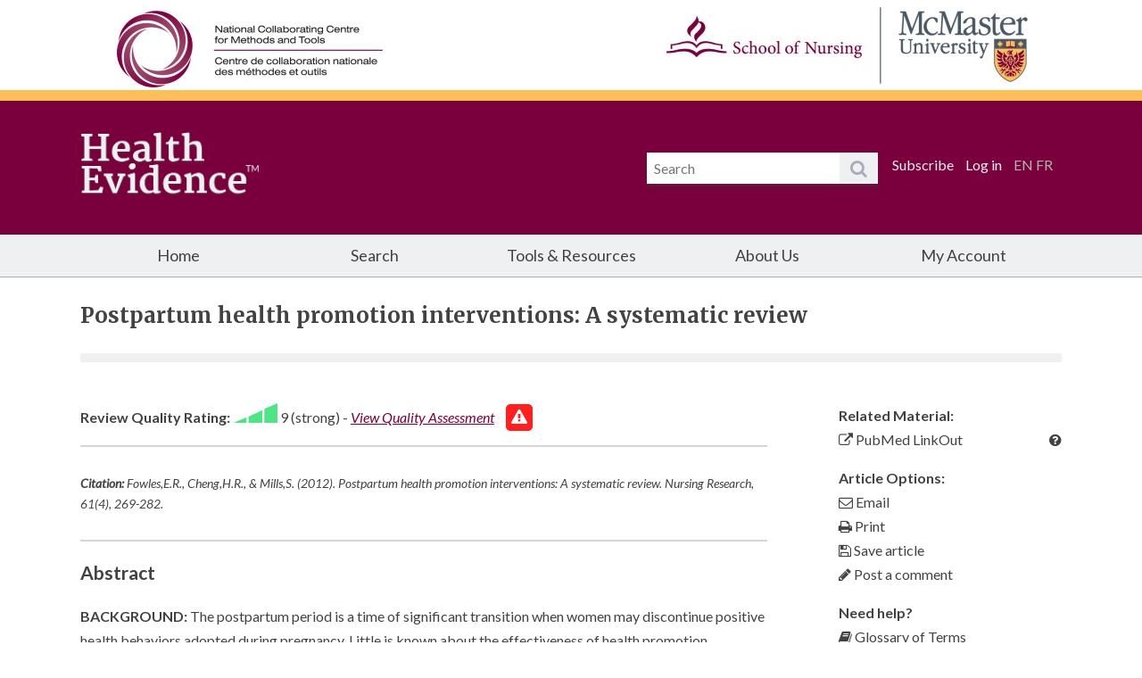

--- FILE ---
content_type: text/html; charset=utf-8
request_url: https://www.healthevidence.org/view-article.aspx?a=postpartum-health-promotion-interventions-systematic-review-22861
body_size: 18559
content:


<!DOCTYPE html>
<html lang="en">
    <head><meta charset="UTF-8" /><title>
	Postpartum health promotion interventions: A systematic review
</title><meta name="viewport" content="width=device-width" /><link rel="stylesheet" href="css/normalize.css?v=1" /><link rel="stylesheet" href="https://maxcdn.bootstrapcdn.com/font-awesome/4.4.0/css/font-awesome.min.css" /><link rel="stylesheet" href="css/style.css?v=8" /><link rel="shortcut icon" href="favicon.ico" type="image/vnd.microsoft.icon" /><link rel="icon" href="favicon.ico" type="image/vnd.microsoft.icon" /><link href="css/jquery.qtip.min.css?v=1" rel="stylesheet" type="text/css" media="all" /><link href="css/site.css?v=5" rel="stylesheet" type="text/css" media="all" />

        <script src="javascript/jquery-1.12.0.min.js?v=1"></script>
        <script src="javascript/jquery.cookie.js?v=1"></script>
        <script src="javascript/jquery.qtip.min.js?v=1"></script>
        
        <!--[if !IE]><!-->
        <script type="text/javascript" src="https://plus.mcmaster.ca/plus/AutoSuggest.js"></script>
        <!--<![endif]-->
        <!--[if gt IE 6]>
        <script type="text/javascript" src="https://plus.mcmaster.ca/plus/AutoSuggest.js"></script>
        <![endif]-->
        <!--[if lte IE 6]>
        <script type="text/javascript" src="https://plus.mcmaster.ca/plus/AutoSuggestIE6.js"></script>
        <![endif]-->
        <link href="css/auto-suggest.css?v=1" rel="stylesheet" type="text/css" media="all" /><script type='text/javascript' src='javascript/auto-suggest-EN.js'></script>


        <script src="javascript/site.js?v=1"></script>

        
    <META NAME="ROBOTS" CONTENT="NOARCHIVE">
</head>
    <body>
        <form name="aspnetForm" method="post" action="./view-article.aspx?a=postpartum-health-promotion-interventions-systematic-review-22861" id="aspnetForm">
<div>
<input type="hidden" name="__EVENTTARGET" id="__EVENTTARGET" value="" />
<input type="hidden" name="__EVENTARGUMENT" id="__EVENTARGUMENT" value="" />
<input type="hidden" name="__VIEWSTATE" id="__VIEWSTATE" value="[base64]/q70zKMcQyOnqf1dxr8OyLQ0rsY2++Bg9u+JvhjGUJV5QjIrw48EiKSCRDq157TjN/XJgOHhryIx920E80wMXgPCZyIK+Gx925A8Klo7x2heYtMnMFIal49JIBzB+uq8uPCO4kIGqiBN/Cx/dEi8RgYyVFIS3pKvq7DhichVYIIfGz++EbRKgN/06jEXmMJlXICXNNbPR6b1ijEqs6xA63Vo86vCWc/khyXtpzULwd2JB7pmQuGhGF3F3shhqleDUY+Y7zP7hW7RUy0NNdWprmm7vEZRrDXH3rvW7/[base64]/+4dyalhKmTYkNl5eAmsZD3hjEmFn81GmVhG1ApTWqvgsF8if7FlkvYfbDXxRcula5yY7DrzqsZ0WiBubwgeihBfsuF+v8y7cqm4nFdaWa/ldXMW2Lq4JhtHuE4YNbvOOVEFFBaJj/SgGwigCJbyxQ96Ka8uJkjxbYO6f+NA0ntCWAeGUBDa0xd6SbwtBbG+crN+OmNaFIV8eEdFrHmf/JchxF38uNWPpJozCmINQ4k0p81HVzgoKmMC8evL2OpmplwI1X0YoPp6rsYXVeld6522II3CMs76Qe4OfBxqfaWeadIlnjgr47oOV68tRYmTDmT8QRKctq+hBl969+vMb2bgfKh5DWfF35OrAVMLX1yUgCcu2bF1MhUv2zMB3tOPrKly5lwYqI5xFgtJj/jNxxTcz2cnu6SsEwlIJWlt9F9UMOled1x4OSbOakIl9NmXF3WnWCPpLFtEhcButFniWw8+dbPeRe65NaYok1rlqf4gCQNW5AirRhbWYHg1m81N/g5aGqGb2MXyMRaV2oa0IKbLxP55czyQ2H5h3XWlgj//RnLe13vOp8T1YcSGXFWRmvGwttkPb6R/SVlmKYHFsny/SojIItSdg8Us6VrjvXjnMxAIdj357Zwsn6kCmXU5rWSXypABsOWIDZYtnfLrEClYmoyKtYkEhQPPeOc7PwZfh5vh16hNrQa5xp75sLCyLyfcpiedI2oQRxTZ2WugQYbyaxE0C7tMC39HZR2oyy8NBjzPWHfuiFlU0+23JX8+A1Tv7Lt/1rNZ9FRueZ5fk9a2rZkyJDpGt3fJu6S0NM4dEGtNVmcXbWAANkTmbhKpnylUy8b2kwAx5HGDk9T3lXgs6VA9CGZ4T9/hKI1wRg5We388pXXhKr4Hs4AUKIr1egh6kFt4POsuKt+QH0Ez2inxs4NySM0vSATuAMD9ZvvczX+8NytWnH+hIKk7UvRH5xDRtIc74HtwAwnia/4VUb4tiKuYSRnWvBm34EoD3f1uHj7Xv11cEWDqWxagd1+aL6ywD110+b2cBPyKjqmpLjziz9MToGneEzZGeBa2GVY9NgpEwFtFfin/tFs0krUhcWX+Fd9qzNxNHNGvfP08AmT4uJ3NXAhH/u5ExKSFt0vO9GSbgFxoDC7UyIKNsTuNHlyw0Lqe82Ofn5FaYU79sWquIYLCTe7XcoqOtWIh/zlIchNT3/kkalSh5VAaBn3BQgcDMK3VcP3NoEey/l3gPXfEYXzNs7V3wqlPQWkkkbde/uesj8vzUnc+t2vp5vyPjpxvU6jSnRA8hR75JS/[base64]/1Yehp+1+t64vUd3GTCuaXucZj9NNKHrqXumzqBIt93QU7wrFH8/tFeiWGyIK4Aw7n6uIpMPF5nS8c4JJgClsLjpYTUMtqMlQrQnEGRR0O8z56IbqyLOx/1TMZvJlpWVevDf+EVLwbEqEHcE0pVo/YEmkk7wXQWmmXNLKLzhPF6X/z8feqEZ3BUGyLcRsQfLz/[base64]/1m6E8VR2C2vrpmuKl47K2ydYmz7XKe+IqyN27t8T21+QqpQ5E5CSrZqgCFSobT3G2qmFuHeIZPkieRhtn+tp4ZaLWetd+2rffjq1B7TfEa+joPIiJs86NzVQiUFUcTdLPWcpI5P4xQ+Lv2kjhihu7u9ccTNEaXmkOYp9Dy8RBXKYAjpie1sfM41qwjZR0VHi8PleII/i8sub6aMCW1PsFcYXeP1zPjdlr1C2BzjXD13HkL630dvpLqwmlkeJh2HC+1nBWX6SYdRPmg465hhqGVw8KWC+zAm3lYJE1LNj79Ndz/M+qI0O0F5p7a22YBxOu1wtPJEeKL2F9xX6KHNfFUIOvMIafKvkrlgtHmLJt8bi/gDixw5LafubSmPI8vYLFfrIWpyWQa10oe5rDDnQpEAI24s6N7q6Kr/toVodyfbwmcqCSv3MA1Va3aziSDQqvmhU+iXlTNA3vYlQ8oK+owW5VFu9OFngJKcUwWzpQLe7DBQ5El0DLHlGTqYDk7JR2K+JBVJ6EkdKIhsjt5/AVxMrR2Q9pOewogG9nY2HZFZfDAbcS0Q7ALcD8/RAIp8DhbJ2VfLnh/pOQujIjeApA5714/Y3RuWWVYdAfp+HQ27FAKWNd6x9R+ppwWp9Q10mW7mn4hUU1qZA+A48GBTO9hgx2ULeu1Hf1Y3mVicXhTAZylj/[base64]/y9rV81V2o9dqSnKrfcoQ7Qp6R4GcIWnWHrPq/OGWOlffU3AuXw78i57gzmNeYB1z6OL7IlD/UO4c/sdw7jyY5GZkgM7ZzpLDlB6WHNA5YaVSiAx6Go3EC1B7vSHndENw6qN+AOteHD8FRczpdr5J8fQgI1k4tyYqHanw1DGB4AlxOmv06k3LT2iX6GXFb4W5vh2Zqwbj10oSJYvL4q5P4Vj2nlgfXgATpSblyzRxydCPcDouwt1BBw8LKlxoaW2KSt0NP/9TLXqBvXo5tVwzOOthyKN1/9dhDI9oCzXZ/o6G3zzCmWaramkm6G3BqdFvRy30xr74BLGew4KbeDpSRtqHHmRt1ZvWZphR4lWhM55UNKyrChMgGUFQ2DSlVmag1ojrw/Ugtwt6o1OCHiS65R4DHIXSgTP9rBfI1a0UAbVYIEwAdQ+am2ugJhj+vt/OaW9QYJpNXK9nM7EtZXeIyrCk/2KHkwCyERcNBu/r9qim5FWBHpa7Qwhzc83qzW3hKF35YOQXoMVkmQ78PvTzELvT/ER4Jv7g9RILOrwD0BYEJuPJ1uS3KamtDqh8M8xN0naog6I/3OX+CjsAmJPlkrSwzL2P3fNuRZxmMtlv+ZXDI1vun0YB8e70MAzkWA5eDrUw40ON04169zhaddwpP2EIqta3UnnWcnf56UBJ9mCqac3kiX5MumKZeEnpRdQJQpWSYh193ODZFVj/3epF5MIJym/[base64]/PSgb9g1LpO2ZOqDnDBKEf1uTQyNRyJNVAqYso/BjfqJE3x8DhWXhMXy0ORIXOB7ilayB90XTzphi9flmGvpW5gERihO+xplXZS60Z/I0/0wMG6BOeoFfeMgGglHTkQyi3GQTmHV3C3xCm0mxt/A9lDegywzsK54YzQ42oewLypskWSWeTI79u14qXFxznLpLG5z63pfm7/KbZet/eaq7AhKzlK/yZV49ZpmcapzkHZy2fzWQ+oA5Y/4AFiXf9hu7wyWKqoh5YK8UXgst7CY0F3xX2m8s/lzyShdg+5kqnlAMclZqumW5p0vPF0PYCL4hk7O5FfZrUUDgqBWtgbLcjVLsphjhQl4xnoLQr6OxlXXMbbr9XCX5KgeBG9PlxuZCGzHvpnr7LPbeiDf9CJHwU/iKTWAk2Xc8Q3fwMfI3cG2SDQdoHq0IEtLTNTd9Z8IWLxZdraebfRj0tplcKCnnpsHmu1weN9mz6lzkl+tzCJr6IvasPGaBU7+8J3QednjgywnM/b3gpbzLHlQmJPEoLDhwYi7FhcqBqHSiv8PVq4ErOH4Vaua0bLTZIexQh96+0V4spxkxT497q1iFAAzobMbRD8yabfaHlyXuxnn3tFZQS/GpJ1AlACozz7W0bKvYW2SPtXYtwrpuwUjs8Ker8JMRvY8r519N4l5XJMOxmXo/ytW2c2oEA1t3tDK8RnAnwe+1TJUIGWYRf+mH5DIxYArvWUbKZ+dKMc34t65Q/CSqj5HEfxIlzaU5gRJCDyIadZ3w9IyKaiRl8G9/CxQbEge9tcL3bjBc68R1uYfz8Vw7UbPg9Fi4WJfPgX/h+ew5Pu00TNscrJlFiW3buCr/Ww0SA3M+okSg/j3iEbbKgXQD7lAKFq/WhMuTV9BifdE1Q6WhZ8anhWhTZw9xjk/WLVzA2kuI3hXlGiEb3w5/8OnyPmc3xOUZPmybqdGsIfitZC4kgPOk5W3gZdBduOcMNmH27XM454cPjMYVReg+rtD5sZPbDChGJLb6uvnrii0G5kEtjc9Z5OfdApKU61XGcQ897l18vkh+ZxfxhRjqU7w2V4JXJ0XE/A1UjoIkCOsvd+Vy+vqgKFwzyByeBCV6XMF4px4KXe3qYAGnlSKT6X4tpqZMJBlQeFGOX3wrrQ6pP9tVKcwqg9t67TIqjqO8PUAbSvxb52FZ740XpC/FCoGzku6kfgwgDTR54kjPDyXfihuBCxAKm4LDkTCqKFYj4KzwyBa7VPSWjgPjY8G9/VVq1ULLZ2Wm/yrxGYt6MUc3N8tt5yctgHk6ahSa1xtzQiXX11g1fpeqDdv9jxjIMC8cKIq0yj7msteoDjwZphR0XnE+nsgfvMZYdqEcFtVbOMzCJy3stRaJbKox42KtHyz55CtsX39kxuadzSLWz/0nlQN7yQ/[base64]/9oZsjP8HOr/IWxz4u9KpXIo9pNL1E48trVEatXh/SMdJYWPt6Wt4FkXAcnQ9OXESAkBttjVKuN3Mx1r1H5Q8r3vZAtAclAFNPbk3/Lw2IAoAi20IHlGFNdM+6EhTjm/cLU3WPgbiAILZ4CeZqNNxDx4olP0VhcfK0ljJrJ78CbC4A2T7SGi8y6NbWYn37oB5n11hkPu5WO30ttHTJsT6dwLnSH8AxycS83G64ltMA+i1D87TToJZL/n4+QHuIUteXy8U1aG6yHdKt8ACx+6x7r2kp78WwxroSreHk+xlV4YejOi0gI3NSD4Zv4btW/xyVZ4qx1QRU2q2BJNSuIYrNG0t3dYTt14lf/QRT0wKf8Xt5P4S+TCXRfycxGD3rV+xTA0mQKEjRoNtzh3cd73X9Dw3gxroYRtSDdWF4OD9crrSwkmJ39qpJ5SwUJbT8TZ0llb2j/[base64]/ihPnRnkiGfffor5FbLTt64EgGUAQcWmgDWAGujUqw7A3NiL/[base64]/9SHa2zycvnqI++xmAawOi99mzzLuNW0364vbqomgy68kA56CzF4wogsWPGfH4nLrAj/Xa9Pb8W4oxG13qLQK+jK7eJTU/kK6fKTL4UufMeX4ozePJJtO4Jtuk/yYsSB2xBbSnBDvHohwoprZHfjjDumUK/kMxHfQywjAas93oob1islnx8/LTz0ljHPDXZN7RspkC2EnQ5SoM4IzLaGi71EYIQWrAK4C0JFXPHgwITnREpXbvF6SmVrNvlM+Hv2ZWzkL4MajYFzkKSx3iSRFxK1CNAkl5jfooGvYWVcq8XWVu5mgCNYONTdO/SyWsFP7EJQ9tHMowjNK3Q4rn6uwvPwCKL1Ywj8S88VBvxN5TSKPQCzphG/F0oFfTAyANFTxgEU/XUBD50Wx+S7w7geSeKIb/PGCDAVBxTj+QBazn9TmoAPIiAdAmsxAMUFbHe9taT5RjVg5e/zzDDG8e4zKNw1+F/Z9ThoSpZNrO5VTNhJXqLDQonwJ3FCJQNp8IafyGmuhkGj9kmFp9WBjocTtRnKHkgzh4tTRChMiNjnkv15x1nmcf4XmW5yhpsAbrfEHOTeFCYL6+trExzRDFn03g4NkTmDmx5gFRyHN/diPpvyaUEolDR3Y+c5a4li3ee/Y1bKcKJLiXpY7+hf2HgZSH27IFRXGQ3F/yUybVVz9MoDsxZ52yHlLLQC76oemB6NdIAqGI1t5XskIKKb460AP/Fp1+Mz5j7G1GLYYVM8OBlVQdLcW4WGAfVTOhKDSTAJTvS2negRh3vfdNb+libm4gNuQpDSPews86IdmjIbTsyuqKxMOqKKvVDb8VMTs0GP7lwUgsV4yVJB9RA8zopfse3DGs0hyoK5jj3YAPTYEGP/S4o1wt9/6+WpAMJq9MdeSsmubt4+5CU0wirMUZWG1AvKLm4RN2oHVhorpGAuuaNzAg8NEeJ9cMZg1SPDHgGZu6w+EhoDrooGFwoW7vq3LRX7Awv23GzmXyKltOdE1deUNlRvu0PE1sG4VXMLtPIYIqgdLaOUh1/LmQYHB7g3UBh2s5P4TEbEqNBtjG36Sw17yU3e1PhhppAi/Gf6TAq0I+GoKGGm6PNF1+JY1X4lqRWR1HVaOhOyqEeayhAWzd/+UDh8UYoWNN9FAlT4zhPavk4P8YHybiImBbbkpHYpKS9jZZJE1gSN8VTQpc41RQH8HRupQHLh6LlVmVo9x+hcDlYnfWIomHxKZcj+cixPlbnwdU4DUVsRyNckcZjn3h5NYut/rBrR3QJpT/DItSniRRPb22HlUpT2bKwQQOfhv7YWeiqdZM0QiSTXI3iRrwzQ/Pug5P3s2oHCBHE6r5ILK8xDfW5bUktUElpSYtppCiUskWF4nDol3NjuGQ9AXiOT+D7kCMQcejEwVbUanaiLThBHY6f/xGWCKWwgPmA2NliPgu0PsxRu3oxST2NwpLBK7/oNMOYI2d8Pt4cU3rJLtYsG8KxhgFgJUUipCWgCiTpc3ZnEVnmMbaDSIwtCJMx1O3hJV8Sw+wGasQI8PABOhzN8pSM0kshi/XOf5ZbpS36X+mvpZ0F9qo5U9xkw5oJ7+TZ4fWxwef1THMHU72US0Gq19sC4Hkte9MKmVoYe7xSv7ETxdcsLsE/OMKxVdpc33ux01xnDQPRP20al+D5KhsxMpP+Dxdgvfkr53eOW+cImgdZoG8rIgPMzALwkEP9suvVRCxXKAMgYBUdE6UNjbIo0AfyePEGAILYsBRSDxIBnwVMHuMTeqjWyRRW65T7JJTrpekKO1iGJ2yjChpSvBGD6YfDjfQHs51/decOV4BC85uFfj5CtYrGmGriack31zUp9Nvj5daSVBn62RyGFr9LhPlA1KM1g0a1x0FtFdJxaoQ15QxEEDyYC9nGhrF7AC8MtfooOAC5TSQddq1ASfyfi1X+lsYoq0N8a6qaFB3Fo6X0Sk1mpMykcWu9nAg8BPCle/8CHv1niKkBehd+2p9e49BY/KcYxCOHDw4vhoJDIbadVgqGQHdDcv02D/0EtIuvYAaZVip0G7QyEqoJg50q/gCa06QNGaexvzCcVj2o7dvfPyPrtmt7R8yQA8lQODaYoDT+Xf6KOscReiZl/nJy3xSx1zNBjrZrAeuS3gAtHOZkbK3tP369pOD+QbqiJUqIUdEiaO4R/TflllQbmBNhr0SXREwV2S4iZAbYb4tASo43pgedVfstf5tpQHSid68TIYQYmirD9ufeTUMEYLoEqxg5v7gv4l/jPJ7J5nWAmHZ5s7cBI5qxdNXOcxZ/ryeY1X8qtRxrxXw3eD26w1dZDat8ECkCSs9ckQzFJA7xPSAA7FvcjSHgHe5ygUuwE621lZr1n86jCrIL3PuX8S6CyqXQOZTP/JODuGT8Poh4/AnpBE1J/5fRiXv/fvfeEd7i2a1PNih1hDyfRaKaTAQF2KZZhuSJ8m+rSdsmF1ix3truFICQ1kvXpB93aBZF/[base64]/iBgGrZ+6qeYielXs1O9FsgptVZ/HhgD3XZlZkD5QvPzJfAQPjQNasBMoovs9WFm9UgvsHG9tiP1QrobxNzyKzLhmC044PP8KJU2bGgQnnhQlZEOvXnCsrklNEyNMfNo153NcXy51L/uPI+mVNdWTgIVZxYsGUq8HwF5jLXOt8RdFOLqZUhaNXMoJQr5VmFjpq6eAcGUbvKFzIiTgr68X1K3eJd8iio5ZcQZiy61yVEjUI+MtpdTDKxj8Ta4OBgyx5ul1nPFnyUz3QK650Fc1EfdwefjU01Vn11Ymfx+VyuPzhn5OwKHc/QbF7IyHMIJMKKIsoi5uDgKM3X46Mtg+K1YB3JKkc0HYwISX1t0nzSYYQhTLY3Xhnm228C/3+A2n0u/TmMd4Bo00OUnQ/I86oGYM/W3ZicmNgX6btEd46iVkhlOGF9jrksRzCBE8rRyF3BZLp0OH3I1z6T/GN5kqRfqBbk95a144sevQ/6YcU5dOWTM94zHPGiHhtqKMANfjSabJBbAKu2gvMRayS0ghhfpdBpTLQZZYk3ZKgVg/B4XsuU87IEJeYCax9hb/4n7S1hLyy0wcuoMwPHsR8Z44esBgqXI4iE/GZ7CpDlcOzw7U9DKHR2hR1Muyu+qhIfP6lzvsQ8V4J4knEfF9HbdGFIewg08oaHHxnvkVGdd6mzL+Td0VARisa2KNLhSeiCLF1RFQrfrrNWEpynDfmqOKU47H1Upbjo43lLusMIF/l8/lMT4zKhGO2KwMZPGCVGbmiZ3MTFrcD5bijAaEraSYqczZ8uipCu1uJIUOnnSYB3Se+xzdsVHs0NAAYxGCjsGtVhwZcC8IzPkLIqQJ6B8AYMpZta0VGg1Me2ZU8c04xoQg/O3t9YvTP3twf5pt+4c1T63G8VUkWrTBZFIlG6hzBiDTERPv5WjhkuFOd1+mVq9e6/GlRN6Sz45b2ctjxT/ymkcUT2rca0d7juLFeDiTFS6WPBWNsRta1fSGDNuckShwbZbm2lPMK2fm9oVJjAJhf7xYVXj/5LlfuMRNx9NXQBcQxeYiAiVwp15gNYQbJpAicg70g9X+cwj2QWSoxO2B/Cgsb9WnbBGJRJeh8lQkEHYDahTR/amRNCDmrReu1DQpiRLR7Ox7ZcVFRzzO6IQi7/[base64]" />
</div>

<script type="text/javascript">
//<![CDATA[
var theForm = document.forms['aspnetForm'];
if (!theForm) {
    theForm = document.aspnetForm;
}
function __doPostBack(eventTarget, eventArgument) {
    if (!theForm.onsubmit || (theForm.onsubmit() != false)) {
        theForm.__EVENTTARGET.value = eventTarget;
        theForm.__EVENTARGUMENT.value = eventArgument;
        theForm.submit();
    }
}
//]]>
</script>


<script src="/WebResource.axd?d=pynGkmcFUV13He1Qd6_TZD6TIwXwhfmwssF0Rkl1JoHj4MVyBeDDdt4F8cLkL3WU1nMQrw2&amp;t=638901392248157332" type="text/javascript"></script>


<script src="/ScriptResource.axd?d=D9drwtSJ4hBA6O8UhT6CQrLpw2iyr82SJboL5ZmzVAyhTqDyVYSZp7wdAIuKEAXxkPsJkKyOyjhPgMy4sWV-pwADDk2VP54HzAUL-NF7uei4jTO4qygWF3deEA9EOm1n2sZXxLqlrJWAQaNfuyC6_oajupk1&amp;t=5c0e0825" type="text/javascript"></script>
<script type="text/javascript">
//<![CDATA[
if (typeof(Sys) === 'undefined') throw new Error('ASP.NET Ajax client-side framework failed to load.');
//]]>
</script>

<script src="/ScriptResource.axd?d=JnUc-DEDOM5KzzVKtsL1tbraGtqaAueZJrqs-fIHTmUzyRPmJZgaO7L2DWI81X_uZs8A0-EbaUlB9MVQmqpVdOMbfW4Hfuj_kxUDc1sXEMTfTZQ7yJNuST6bnUeFZjwonkw0cHluZP2GMMR-f1XiGcx1cNqPK64YhqF2K9NRxhXwsbwa0&amp;t=5c0e0825" type="text/javascript"></script>
<div>

	<input type="hidden" name="__VIEWSTATEGENERATOR" id="__VIEWSTATEGENERATOR" value="71ACABE4" />
	<input type="hidden" name="__SCROLLPOSITIONX" id="__SCROLLPOSITIONX" value="0" />
	<input type="hidden" name="__SCROLLPOSITIONY" id="__SCROLLPOSITIONY" value="0" />
	<input type="hidden" name="__EVENTVALIDATION" id="__EVENTVALIDATION" value="qIlJGA7No7O40qF0qJaEaBBE/HFCJ6ZHNdJuN62DJBZAm910xtcWJ19QBCGIdOW2NaZezJ+VF5Xw17Io+kWZw0RWOeTr7o8ZkCLfwSRzzfXJYrrDYuPs/3k/D/CjQ672zBVuKgbABYY74rMoLeyLFiMRT165jPaURLDwI7c/4mvVcUf/ZWNC4TSgaA9Vg9C55o3dKJ3HMlhF2nfmwbAK66IlLws8F1ICPzLP5m+1VOdXXyf4FxKZlumwyXmV1KBriwY9vg==" />
</div>
            <script type="text/javascript">
//<![CDATA[
Sys.WebForms.PageRequestManager._initialize('ctl00$ScriptManager', 'aspnetForm', [], [], [], 90, 'ctl00');
//]]>
</script>


            <!--[if lte IE 6]>
                <iframe id="autosuggestiframe">
                </iframe>
            <![endif]-->
            <div id="autosuggest">
                <ul>
                </ul>
            </div>
            <style>
                .default-master-flex-container {
                    display: flex;
                    flex-wrap: wrap;
                    flex-direction:row;
                    margin:auto;
                    width: 80%;
                }
                .justify-content-space-between {
                    justify-content:space-between;
                }
                .justify-content-flex-end {
                    justify-content:flex-end;
                }
                .default-master-flex-item + .default-master-flex-item {
                    margin-left:1%;
                    min-width:0;
                }

                .default-master-flex-item  img {
                    max-width:100%;
                    height:auto;
                }

                justify-content-flex-end > .search input[type=text]{
                    max-width:250px;
                }

                @media screen and (max-width:990px) {                            
                    .default-master-flex-item {
                        flex: 1 1 auto;
                    }
                    .justify-content-flex-end {
                        justify-content:center;
                    }

                }
                @media screen and (max-width:576px) {
                    .utility-nav {
                        margin-left:0px;
                    }
                }

     

            </style>
            <header class="default-master-flex-container justify-content-space-between" style="background-color:white; padding-bottom:0px; padding-top:8px;">
                <div class="default-master-flex-item" style="padding:0px; text-align:center;">
                    <a href="r.aspx?x=Ha88H5SNWA18MLob54Ahso8t08gAno4l0MNU2z6U7wFElkU5kmfM4l2AK4RNTcSDUTrYVTW0_pagTBoIoV1dxDrOVgXXnXc_yjTvAptb7rQ3RBdiBV8KCiLuHahfPX5n" target="_blank"><img src="images/default/NCCMT_logo_horizontal.jpg" alt="McMaster" style="object-fit: contain; width: 100%; height: 100%; margin-top:0px;"></a>
                </div>
                <div class="default-master-flex-item" style="padding:0px; text-align:center;">
                    <a href="r.aspx?x=4bGRVBojbj7ZhAgf3QbP-M0AzwJiqygT2smt6yVivce3N4uU6F78Hd_dmcXyyqRABRKv5_OSAaEG3r4I4Wfyo-_N3g0tK7_HKlqgAJCHsusfY-OPrNclL4UIPErNpHUWO2yv-bF-k0PG0i18RewvYQ" target="_blank"><img src="images/default/McMaster_SON_logo.jpg" alt="McMaster"></a>
                </div>
            </header>
            <header style="border-top:12px solid; border-color:#FDBF57; padding-bottom:5px; padding-top:5px;">
                <!--
	            <div class="max-page-width">
		            <div class="utility-nav">
                        

		            </div>
	            </div>
                -->
	            <div class="max-page-width flex-area">
                    <div class="left">
			            <a href="default.aspx"><img class="logo" src="images/HealthEvidence-logo.png" alt=""></a>
		            </div>
                    <div class="default-master-flex-container justify-content-flex-end">
			            <div class="search">
				            <input name="ctl00$txtSearch" type="text" id="ctl00_txtSearch" placeholder="Search" />
				            <button onclick="__doPostBack('ctl00$cmdSearch','')" id="ctl00_cmdSearch"><i class="fa fa-search"></i></button>
			            </div>
                        <div class="utility-nav">
                            <a id="ctl00_hlRegister" class="login" href="register.aspx">Subscribe</a>
                            <a id="ctl00_hlLogin" class="login" href="login.aspx">Log in</a>
                            
                            <a id="ctl00_lbLanguageEN_DNT" href="javascript:__doPostBack(&#39;ctl00$lbLanguageEN_DNT&#39;,&#39;&#39;)">EN</a>
                            <a id="ctl00_lbLanguageFR_DNT" href="javascript:__doPostBack(&#39;ctl00$lbLanguageFR_DNT&#39;,&#39;&#39;)">FR</a>
                        </div>
                    </div>
	            </div>
            </header>

            <div class="nav-wrapper nav-5-columns"><nav class="max-page-width"><ul><li><a href="default.aspx">Home</a></li><li><a href="#" onclick="return false;">Search</a><ul><li><a href="search-tips.aspx">Using Health Evidence™</a></li><li><a href="advanced-search.aspx">Advanced Seach</a></li></ul></li><li><a href="#" onclick="return false;">Tools & Resources</a><ul><li><a href="our-appraisal-tools.aspx">Health Evidence™ Quality Assessment Tool</a></li><li><a href="practice-tools.aspx">Practice Tools</a></li></ul></li><li><a href="#" onclick="return false;">About Us</a><ul><li><a href="about-us.aspx">About Us</a></li><li><a href="our-search-strategy.aspx">Updating Health Evidence™</a></li><li><a href="faqs.aspx">FAQs</a></li><li><a href="contact-us.aspx">Contact Us</a></li></ul></li><li><a href="#" onclick="return false;">My Account</a><ul><li><a href="login.aspx">Log In</a></li></ul></li></ul></nav></div>



            

            <div class="max-page-width clearfix">
                
    

<h1><span id="ctl00_cphBody_ucArticleRecord_lblTitle">Postpartum health promotion interventions: A systematic review</span></h1>

<hr class="large">

<article>

	<p class="quality-assessment">
		<b>Review Quality Rating:</b>
		<span id="ctl00_cphBody_ucArticleRecord_lblReviewQualityRating"><img src="images/rating-strong.png" alt="Strong"> 9 (strong)</span> -
		<a id="ctl00_cphBody_ucArticleRecord_lbViewQualityAssessment" href="javascript:__doPostBack(&#39;ctl00$cphBody$ucArticleRecord$lbViewQualityAssessment&#39;,&#39;&#39;)">View Quality Assessment</a>
        
        <span class="qmark" title="<b>Warning</b>: This review was published over 10 years ago; always aim to use the most recent evidence in your decision making"><i class="fa fa-exclamation-triangle lightred"></i></span> 
	</p>

    

    

	<hr class="small">
	<p class="small-italic"><b>Citation:</b> <span id="ctl00_cphBody_ucArticleRecord_lblCitation_DNT">Fowles,E.R.,  Cheng,H.R., &  Mills,S.  (2012). Postpartum health promotion interventions: A systematic review. <i>Nursing Research</i>, <i>61</i>(4), 269-282.</span></p>
	<hr class="small">

    

    <div id="ctl00_cphBody_ucArticleRecord_pnlAbstract">
	
	    <h2>Abstract</h2>
	    <div class="article-body">
            <span id="ctl00_cphBody_ucArticleRecord_lblAbstract"><p><b>BACKGROUND:</b> The postpartum period is a time of significant transition when women may discontinue positive health behaviors adopted during pregnancy. Little is known about the effectiveness of health promotion interventions targeting postpartum women.<br /><b>OBJECTIVE:</b> The aim of this study was to synthesize the published evidence from randomized controlled trials conducted in the United States on the effectiveness of interventions promoting maternal health in the first year after childbirth.<br /><b>METHODS:</b> Studies conducted in the United States and published from 1999 through May 2011 were identified in MEDLINE, CINAHL (Cumulative Index to Nursing and Allied Health Literature), and PsycINFO and reviewed.<br /><b>RESULTS:</b> Eleven studies were identified measuring health promotion behaviors as an outcome. Nine of the 11 targeted at-risk groups. Methodological problems included incomplete description of the intervention, steps taken to ensure representativeness of the sample, and identification and control of potential confounders. Diverse aspects of health promotion were addressed, the length of participant involvement differed, and the effectiveness of the interventions varied.<br /><b>DISCUSSION:</b> Further research is needed to design interventions focused on promoting health in the general population of postpartum mothers.</p></span>
        </div>
		<hr class="small">
    
</div>

    <div id="ctl00_cphBody_ucArticleRecord_pnlKeywords">
	
		<p class="small-italic"><b>Keywords:</b> <span id="ctl00_cphBody_ucArticleRecord_lblKeywords">Adults, Adult's Health (men's health, women's health), Behaviour Modification, Clinic, Community, Education, Awareness & Skill Development or Training, Home, Hospital, Narrative Review, Primary Health Care Provider Office (e.g., Public health nurse, dietitian, social worker), Social Support, Women</span></p>
    
</div>

    

    

    

    

    

    

    
</article>

<aside>
    
	<section>
		<p><b>Related Material:</b></p>
        <div></div>
        <div></div>
        <div></div>
		<div></div>
        <div><a id="ctl00_cphBody_ucArticleRecord_hlPubMedLinkOut_FA" class="trackOutboundLink" data-url="https://pubmed.ncbi.nlm.nih.gov/22592390" href="r.aspx?x=OG-wfTyNurcOmVdfwGqdYbXaRdobt2MSIIGGrggDQAplYeoQNLgIGNaplTTGGC2N-kpqOqgXTdOaK71ugMpZlLRXBwyHedsGJkaU3vx7MwGJmABTeaQabZTHH5-q-MxS" target="_blank"><i class="fa fa-external-link"></i> PubMed LinkOut <span class="qmark" title="<i>'LinkOut – more resources'</i> lists the platforms housing this review. You may have access to the review full-text, depending on your institution’s subscriptions. Contact your librarian or IT dept to inquire."><i class="fa fa-question-circle"></i></span></a></div>
        <div></div>
        <div></div>
        <div></div>
        <div></div>
        <div></div>
		<div></div>
	</section>
	<section>
		<p><b>Article Options:</b></p>
        <div><a id="ctl00_cphBody_ucArticleRecord_lbEmail_FA" href="javascript:__doPostBack(&#39;ctl00$cphBody$ucArticleRecord$lbEmail_FA&#39;,&#39;&#39;)"><i class="fa fa-envelope-o"></i> Email</a></div>
        <div><a id="ctl00_cphBody_ucArticleRecord_hlPrint_FA" href="javascript:window.print();"><i class="fa fa-print"></i> Print</a></div>
        <div><a id="ctl00_cphBody_ucArticleRecord_lbSaveArticleToMyProfile_FA" href="javascript:__doPostBack(&#39;ctl00$cphBody$ucArticleRecord$lbSaveArticleToMyProfile_FA&#39;,&#39;&#39;)"><i class="fa fa-floppy-o""></i> Save article</a></div>
        <div><a id="ctl00_cphBody_ucArticleRecord_lbPostAComment_FA" href="javascript:__doPostBack(&#39;ctl00$cphBody$ucArticleRecord$lbPostAComment_FA&#39;,&#39;&#39;)"><i class="fa fa-pencil"></i> Post a comment</a></div>
	</section>
	<section>
		<p><b>Need help?</b></p>
		<div><a id="ctl00_cphBody_ucArticleRecord_hlGlossary_FA" href="https://www.nccmt.ca/glossary" target="_blank"><i class="fa fa-book"></i> Glossary of Terms</a></div>
		<div><a id="ctl00_cphBody_ucArticleRecord_hlContactKnowledgeBroker_FA" href="mailto:info@healthevidence.org"><i class="fa fa-user"></i> Contact us</a></div>
	</section>
	<section>
		<p><b>Share</b></p>
        <div><a href="https://www.facebook.com/sharer/sharer.php?u=https%3a%2f%2fwww.healthevidence.org%2fview-article.aspx%3fa%3dpostpartum-health-promotion-interventions-systematic-review-22861&t=Postpartum+health+promotion+interventions%3a+A+systematic+review"
            onclick="javascript:window.open(this.href, '', 'menubar=no,toolbar=no,resizable=yes,scrollbars=yes,height=300,width=600');return false;"
            target="_blank" title="Share on Facebook"><i class="fa fa-facebook-square"></i> Facebook</a></div>
		
        <div><a href="https://twitter.com/share?url=https%3a%2f%2fwww.healthevidence.org%2fview-article.aspx%3fa%3dpostpartum-health-promotion-interventions-systematic-review-22861&via=HealthEvidence&text=Check out this article on healthevidence.org"
            onclick="javascript:window.open(this.href, '', 'menubar=no,toolbar=no,resizable=yes,scrollbars=yes,height=300,width=600');return false;"
            target="_blank" title="Share on Twitter"><i class="fa fa-twitter"></i> Twitter</a></div>
		
        <div><a href="https://www.linkedin.com/shareArticle?mini=true&url=https%3a%2f%2fwww.healthevidence.org%2fview-article.aspx%3fa%3dpostpartum-health-promotion-interventions-systematic-review-22861&title=Postpartum+health+promotion+interventions%3a+A+systematic+review" 
            onclick="javascript:window.open(this.href, '', 'menubar=no,toolbar=no,resizable=yes,scrollbars=yes,height=494,width=570');return false;"
            target="_blank" title="Share on LinkedIn"><i class="fa fa-linkedin-square"></i> LinkedIn</a></div>
	</section>
</aside>

<script type="text/javascript">
    ga_dimension3 = 'PH';
</script>
    

            </div>

            <footer style="margin-top: 0.5rem;">
                <div class="max-page-width" style="justify-content:center; display:flex;">
                    <!-- AddToAny BEGIN -->
                    <div class="a2a_kit a2a_kit_size_32 a2a_default_style a2a_follow">
                        <a class="a2a_button_linkedin" href="https://ca.linkedin.com/company/health-evidence"></a>
                        <a class="a2a_button_email" href="mailto:info@healthevidence.org"></a>
                    </div>
                    <script async src="https://static.addtoany.com/menu/page.js"></script>
                    
                    <script>
                        var a2a_config = a2a_config || {};
                        a2a_config.icon_color = "white,#79003C";
                    </script>
                </div>
	            <div class="max-page-width">
		            <p>
                        &copy; 2026 Health Evidence&trade; | McMaster Innovation Park (MIP) | 175 Longwood Road South, Suite 210A | Hamilton, ON L8P0A1 | <a href="terms-of-use.aspx">Health Evidence&trade; Terms of Use</a> | <a href="mailto:info@healthevidence.org">Contact Health Evidence&trade;</a><br>
                        &copy; 2026 McMaster University | 1280 Main Street West | Hamilton, Ontario L8S4L8 | 905-525-9140 | <a href="r.aspx?x=L5J2qMDrXV3QMMe1fUvRBts1CPmTnoaI-qmcmahlYVEP_EK8kzBTt0VWCt52FlrFOpP4q-iqlgUk5t-g7BvfqcdNohE-m7r8FGH1oaz-xuA9DMtSN3c-wYEFGCTbliuPnSMTq7_4btH5ewSYRuKlhtqwluwO44FmdgVu204Guk4">Contact Us</a> | <a href="r.aspx?x=KbGK5k0zVnbIbtuuqHfHVX6abiqDo64SRBMHnfviJzc4H5Lx__9R-YgeKSMIJw5NP1-c0h-BcJCnjj7SoSAiqw_YykfJG53aqZ82pUxX7zHiOru0ekEfv3Cp7vMW2KqwRGQszbCi-OcCPRxUgvZDgC97rjlcuDaOgv_tQvSNAnO0JrMFIiC53WhbszN_Hjz3">Terms of Use &amp; Privacy Policy</a><br>
                        Health Evidence&trade; is a registered trademark of McMaster University</p>
	            </div>
            </footer>

            <div id="idle_check">
                

<div id="poIdleCheck" style="display: none; width: 500px">
    <div class="popupContent">
        Your session will be logged out unless you begin using the site again within the next <b id='bMinutes'>5</b> minute(s) <b id='bSeconds'>0</b> second(s).<br />
        <br />
        <a href='javascript:ResumeSession();'>Resume session</a>
    </div>
</div>

<script type="text/javascript">
    var WarningDelay = 24 * 60 * 1000; // Make this 6 minutes less than the session timeout, allowing for a 5 minute warning period and 1 minute buffer (so that if the user clicks "resume session" with 1 second left they won't accidentally get a session timeout message (since they'll really have 61 seconds left))
    var LogoutDelay = 5 * 60 * 1000; // 5 Minutes
    var LogoutTime = LogoutDelay;
    var LogoutTimer = null;
    var RemainingTimeTimer = null;

    function Logout() {
        location.href = 'session-timeout.aspx';
    }

    function ResumeSession() {
        $.get('default.aspx'); // Could be anything, just want to ping the server to keep the session alive
        $.popupbox.close();
        StartWarningTimer();
    }

    function ShowRemainingTime() {
        var MinutesLeft = Math.floor(LogoutTime / 60000);
        var SecondsLeft = Math.floor((LogoutTime % 60000) / 1000);

        $('#bMinutes').text(MinutesLeft);
        $('#bSeconds').text(SecondsLeft);

        LogoutTime -= 1000;
        if (LogoutTime >= 0) RemainingTimeTimer = setTimeout("ShowRemainingTime();", 1000);
    }

    function ShowWarning() {
        $.popupbox.close();
        setTimeout('StartLogoutTimer();', 1000);
    }

    function StartLogoutTimer() {
        LogoutTime = LogoutDelay;
        LogoutTimer = setTimeout('Logout();', LogoutDelay);
        ShowRemainingTime();
        $.popupbox('poIdleCheck');
    }

    function StartWarningTimer() {
        if (LogoutTimer !== null) {
            clearTimeout(LogoutTimer);
            LogoutTimer = null;
        }
        if (RemainingTimeTimer != null) {
            clearTimeout(RemainingTimeTimer);
            RemainingTimeTimer = null;
        }
        setTimeout("ShowWarning();", WarningDelay);
    }
</script>

            </div>

            <script type="text/javascript" src="javascript/ajax-error-handler.js?v=1"></script>
            <script>
                // Init auto-suggest
                var ASG = new AutoSuggest(document.getElementById('ctl00_txtSearch'), arrAutoSuggest, 10);

                // Handle ENTER click in the textbox
                $('#ctl00_txtSearch').keydown(function (e) {
                    if (e.keyCode == 13) {
                        e.preventDefault();
                        $('#ctl00_cmdSearch').click();
                    }
                });

                // Track clicks on PDF links
                $("a[href$='pdf']").each(function (index) { pdfLabel = $(this).attr('href'); pdfOnClick = "_gaq.push(['_trackEvent', 'PDF', 'Download', '" + pdfLabel + "']); ga('send', 'event', 'PDF', 'Download', '" + pdfLabel + "');"; $(this).attr("onClick", pdfOnClick); });

                /**
                * Function that tracks a click on an outbound link in Google Analytics.
                * This function takes a valid URL string as an argument, and uses that URL string
                * as the event label. Setting the transport method to 'beacon' lets the hit be sent
                * using 'navigator.sendBeacon' in browser that support it.
                */
                $("a.trackOutboundLink").each(function (index) {
                    var DataUrl = $(this).data('url'); // Contains the real url (ie https://www.pubmed.org/12345678) that we want to include in the ga() call
                    var HrefUrl = $(this).attr('href'); // Contains the redirect url (ie r.aspx?x=ajksfgjklaslgkjahg) that we want to redirect the user to when ga() finishes
                    var Target = $(this).attr('target');
                    $(this).attr("onclick", "ga('send', 'event', 'outbound', 'click', '" + DataUrl + "', { 'transport': 'beacon', 'hitCallback': function(){" + ((Target == '_blank') ? "window.open('" + HrefUrl + "');" : "document.location = '" + HrefUrl + "';") + "}}); return false;");
                });
            </script>

            <!-- Google tag (gtag.js) -->
            <script async src="https://www.googletagmanager.com/gtag/js?id=G-JL39VW9ES1"></script>
            <script>
                window.dataLayer = window.dataLayer || [];
                function gtag() { dataLayer.push(arguments); }
                gtag('js', new Date());

                gtag('config', 'G-JL39VW9ES1');
            </script>

            <script type="text/javascript">
                // Check for group_id querystring parameter
                var ktCookieName = 'kt_group_id';
                var ktCookieValue = null;
                if (GetQueryStringValue('group_id') !== false) {
                    // We have a group_id querystring parameter, so set a cookie with the value
                    ktCookieValue = GetQueryStringValue('group_id');
                    var expiryDate = new Date(2017, 12, 31);
                    $.cookie(ktCookieName, ktCookieValue, { expires: expiryDate, path: '/' });

                    // Not sure if localStorage is really much more durable than cookies, but it doesn't hurt to set it anyway
                    try {
                        localStorage[ktCookieName] = ktCookieValue;
                    } catch (e) {
                        // Ignore, we'll just have to settle for the cookie
                    }
                } else {
                    // We don't have a group_id querystring parameter, so try to load the value from a cookie
                    ktCookieValue = $.cookie(ktCookieName) || null;
        
                    // If we don't get a value from the cookie, try localStorage
                    if (ktCookieValue === null) {
                        try {
                            ktCookieValue = localStorage[ktCookieName] || null;
                        } catch (e) {
                            // Ignore, guess we don't have a kt group id
                        }
                    }
                }

                var _gaq = _gaq || [];
                _gaq.push(['_setAccount', 'UA-38838258-1']);
                if (ktCookieValue !== null) {
                    _gaq.push(['_setCustomVar', 1, 'GroupID', ktCookieValue]);
                }
                _gaq.push(['_trackPageview']);

                (function () {
                    var ga = document.createElement('script'); ga.type = 'text/javascript'; ga.async = true;
                    ga.src = ('https:' == document.location.protocol ? 'https://ssl' : 'http://www') + '.google-analytics.com/ga.js';
                    var s = document.getElementsByTagName('script')[0]; s.parentNode.insertBefore(ga, s);
                })();

                (function (i, s, o, g, r, a, m) {
                    i['GoogleAnalyticsObject'] = r; i[r] = i[r] || function () {
                        (i[r].q = i[r].q || []).push(arguments)
                    }, i[r].l = 1 * new Date(); a = s.createElement(o),
                    m = s.getElementsByTagName(o)[0]; a.async = 1; a.src = g; m.parentNode.insertBefore(a, m)
                })(window, document, 'script', '//www.google-analytics.com/analytics.js', 'ga');

                ga('create', 'UA-38838258-2', 'healthevidence.org');
                if (ktCookieValue !== null) {
                    ga('set', 'dimension5', ktCookieValue);
                }

                // Check if article-record.ascx set a dimension3 tracking value (indicates the type of article being loaded)
                if (ga_dimension3 === '') {
                    ga('send', 'pageview');
                } else {
                    ga('send', 'pageview', {
                        'dimension3': ga_dimension3
                    });
                }

                
                    // Hotjar Tracking Code for https://www.healthevidence.org/
                    (function (h, o, t, j, a, r) {
                        h.hj = h.hj || function () { (h.hj.q = h.hj.q || []).push(arguments) };
                        h._hjSettings = { hjid: 1717903, hjsv: 6 };
                        a = o.getElementsByTagName('head')[0];
                        r = o.createElement('script'); r.async = 1;
                        r.src = t + h._hjSettings.hjid + j + h._hjSettings.hjsv;
                        a.appendChild(r);
                    })(window, document, 'https://static.hotjar.com/c/hotjar-', '.js?sv=');
                
            </script>
        

<script type="text/javascript">
//<![CDATA[

theForm.oldSubmit = theForm.submit;
theForm.submit = WebForm_SaveScrollPositionSubmit;

theForm.oldOnSubmit = theForm.onsubmit;
theForm.onsubmit = WebForm_SaveScrollPositionOnSubmit;
//]]>
</script>
</form>
    </body>
</html>

--- FILE ---
content_type: text/css
request_url: https://www.healthevidence.org/css/style.css?v=8
body_size: 2961
content:
@import url(https://fonts.googleapis.com/css?family=Lato:400,400italic,700|Merriweather:400,700);

body{
	font-family: 'Lato', sans-serif;
	color:#424242;
	line-height:1.7;
	-webkit-font-smoothing:antialiased
}
/* **********************  */
/* *** Header and Nav ***  */
/* **********************  */
header{
	background:#79003c;
	padding:20px 0px 30px;
}
.max-page-width{
	width:90%;
	max-width:1100px;
	margin:0 auto;
	position:relative;
}
.utility-nav{
	/*
	position:absolute;
	right:0px;
	top:0px;
	text-align:right;
	z-index:1;
	*/
	margin-left:1em;
}
.utility-nav a{
	color:#b4b4b4;
	text-decoration:none;
}
.utility-nav a.current{
	color:#eef0f2;
	text-decoration:underline;
}
.utility-nav a.login{
	text-decoration:none;
	margin-right:10px;
	color:#eef0f2;
}
.logo{
	max-width:200px;
	margin:0 0 20px;
}
.search{
	position:relative;
}
.search input[type="text"]{
	border:none;
	width:100%;
	padding:8px 80px 8px 8px;
	box-sizing:border-box;
	box-shadow:0px 3px 5px rgba(66,66,66,.41);
	color:#515151;
}
.search input[type="text"]:focus{
	outline:none;
}
.search button{
	position:absolute;
	right:0px;
	top:0px;
	border:0px;
	padding:7px 12px;
	box-sizing:border-box;
	background:#eef0f2;
	line-height:1;
	font-size:20px;
	color:#aaabbc;
}

/* Search History */

.search-criteria span{
	display:block;
	padding:10px 0px 0px;
}
.search-criteria span:first-child{
	padding:0px;
}
.search-criteria b{
	color:#000;
}

/* Navigation */

.nav-wrapper{
	background:#eef0f2;
	border-bottom:1px solid #aaabbc;
}
nav{
	display:flex;
	justify-content:center;
	flex-wrap:wrap;
}
nav ul{
	padding:0;
	display:flex;
	justify-content:center;
	flex-wrap:wrap;
}
nav li{
	list-style-type:none;
	text-align:center;
	padding:10px;
	float:left;
	box-sizing:border-box;
	position:relative;
}
nav a{
	text-align:center;
	text-decoration:none;
	color:#424242;
	font-size:18px;
	line-height:1;
	transition:background .25s;
}
nav li:hover,
nav li.current{
	background:#d8dce1;
}
nav li > ul{
	display:none;
}
nav li:hover > ul {
	display:block;
}
nav li > ul {
	background:#d8dce1;
	position:absolute;
	z-index:1;
	max-width:300px;
	left:0px;
	border:1px solid #d8dce1;
}
nav li > ul > li{
	float:none;
	width:100%;
}
nav li > ul > li a{
	width:100%
}
nav li > ul > li:hover {
	background:#eef0f2;
}
nav li > ul:after{
	content:'';
	display:block;
	clear:both;
}
/* *************************  */
/* *** Basic Text Styles ***  */
/* *************************  */
h1{
	font-size:24px;
	font-family: 'Merriweather', serif;
	padding:10px 0px;
	line-height:1.4;
}
h2{
	font-size: 21px;
}
h3{
	font-weight:normal;
	margin-top:10px;
}
p {
	font-size:16px;
}
p a,
.results a{
	color:#79003c;
}
.subheading{
	font-size:21px;
	font-weight:bold;
}
h1.no-bottom-margin{
	margin-bottom:0px;
}
/* ************  */
/* *** Hero ***  */
/* ************  */
.hero-headline{
	padding:20px 0px;
	font-size:26px;
}
.hero{
	overflow:hidden;
	max-width:1100px;
	margin:0 auto;
}
.hero img{
	width:100%;
}
/* *********************************  */
/* *** Split Section on Homepage ***  */
/* *********************************  */
.split-section{
	margin-bottom:30px;
}
.twitter{
	max-width:260px;
}
.twitter img{
	max-width:100%;
}
/* *******************************  */
/* *** Grey Search on Homepage ***  */
/* *******************************  */
.grey{
	background:#eef0f2;
	padding:15px 0px 30px;
}
.grey .search,
.search-page .search{
	margin:30px 0px
}
.grey .search input[type="text"],
.search-page .search input[type="text"]{
	padding:15px 90px 15px 15px;
	box-shadow:0px 0px 4px rgba(66,66,66,.71);
}
.grey .search button,
.search-page .search button{
	padding:12px 15px;
	background:##d8dce1;
	line-height:1.08;
	font-size:24px;
}
/* **********************  */
/* *** Search Results ***  */
/* **********************  */
.results thead tr:nth-child(odd){
	background:#79003c;
	color:#fff;
	text-align:left;
}
.results thead th{
	padding:10px;
}
.results td{
	padding:10px;
	vertical-align:top;
}
.results tr{
	border-top:5px solid #fff;
}
.results tr:nth-child(odd){
	background:#eef0f2;
}
.results tr:nth-child(even){
	background:#e3e6ea;
}
i.green,
i.lightred,
i.orange,
i.red {
    color: #fff;
    width: 30px;
    height: 30px;
    border-radius: 5px;
    font-size: 18px;
    margin-right: 10px;
    line-height: 30px;
    text-align: center;
}
i.green {
    background: #669862;
}
i.lightred {
    background: #ff1f1f;
}
i.orange {
    background: #f4b156;
}
i.red{
	background:#79003c;
}
i.fa-balance-scale{
    padding-left: 2px;
    width: 28px;
}
/* ***********************  */
/* *** Advanced Search ***  */
/* ***********************  */
.advanced-search label,
.advanced-search .SumoSelect{
    vertical-align:middle;
}
.advanced-search > span{
	display:block;
	margin:2px 0px;
	padding:10px;
	background:#fafafa;
	box-sizing:border-box;
}
.advanced-search > span:nth-child(even){
	background:#fff;
}
label.fixed-width{
	width:200px;
	display:inline-block;
	text-align:right;
	margin-right:10px;
}
.advanced-search select.SlectBox.x-small + p{
	width:90px;
	box-sizing:border-box;
}
.advanced-search input[type="text"].large{
	width:425px;
	margin-left:10px;
}
.advanced-search select.SlectBox.small + p{
	width:120px;
	box-sizing:border-box;
}
.advanced-search select.SlectBox.large + p {
	width: 450px;
	box-sizing: border-box;
}
.advanced-search input[type="text"]{
	position: relative;
	border: 1px solid #A4A4A4;
	min-height: 14px;
	background-color: #fff;
	border-radius: 2px;
	margin: 0px;
	padding:9px 10px;
	vertical-align:middle;
	box-sizing:border-box;
}
.advanced-search input[type="text"].full-width{
	width:530px;
}
.small-label{
	padding:0px 10px;
}
.advanced-search input[type="checkbox"]{
	margin-right:10px;
}
.advanced-search button{
	background:#79003c;
	color:#fff;
	border:0px;
	border-radius:3px;
	font-size:18px;
	float:right;
	padding:5px 20px;
	margin-top:20px;
}
.advanced-search button i{
	margin-right:10px;
}
.mini-footer span.left{
	float:left;
}
.mini-footer span.left i{
	margin-right:10px;
}
.mini-footer span.right{
	float:right;
}
.mini-footer span.right i{
	margin-left:10px;
}
@media(max-width:618px){
	.advanced-search > span{
		display:flex;
		width:100%;
	}
	.advanced-search label,
	.advanced-search .SumoSelect,
	.advanced-search input{
		align-self:center;
	}
}
@media(max-width:500px){
	.advanced-search > span.mobile-fit,
	.advanced-search .published{
		flex-direction:column;
	}
	.advanced-search > span.mobile-fit label.fixed-width,
	.advanced-search > span.published label.fixed-width{
		text-align:center;
		width:100%;
	}
}
/* ************************  */
/* ** Quality Assessment **  */
/* ************************  */
table.quality-assessment{
	width:100%;
	margin-top:30px;
}
table.quality-assessment img{
	width:34px;
	float:right;
}
table.quality-assessment td:after{
	clear:both;
	content:'';
	display:block;
}
table.quality-assessment td{
	line-height:2;
}
/* full */

.column-fix{
	width:40%;
	max-width:300px;
}
.qa-result.yes{
	background:#50e387;
}
.qa-result.no{
	background:#79003c;
	color:#fff;
}
.qa-result{
	border-radius:3px;
	text-align:center;
	padding:2px 8px;
	float:right;
	display:block;
}
.qa-result i{
	margin-left:5px;
	padding:
}
.results tr.light{
	background:#eef0f2;
}
.results tr.light + tr.light{
	border-top:0px
}
.results tr.dark + tr.dark{
	border-top:0px
}
.results tr.dark{
	background:#e3e6ea;
}
.qa-item{
	background:#399ef3;
	display:inline-block;
	margin:5px 9px 5px 0px;
	padding:10px;
	border-radius:3px;
	color:#fff;
	text-align:center;
	line-height:1.2
}


/* ***********************  */
/* *** Article Details ***  */
/* ***********************  */
hr.large{
	border:5px solid #eef0f2;
	margin-bottom:30px;
}
hr.small{
	border:1px solid #d3d7da;
}
.small-italic{
	font-size:14px;
	font-style:italic;
	padding:15px 0px;
}
.breadcrumb{
	font-size:14px;
	margin:25px 0px 0px;
	font-style:italic;
}
.breadcrumb .current{
	color:#79003c;
}
.breadcrumb.left{
	float:left;
}

/* similar-pages*/
p.similar-pages{
	display:inline-block;
	margin-top:23px;
	font-size:14px;
}
p.similar-pages.right{
	float:right;
	text-align:right;
}
p.similar-pages a{
	margin-left:10px;
	padding-left:10px;
	border-left:1px solid;
}
p.similar-pages a:first-child{
	border-left:none;
	margin-left:none;
	padding-left:none;
}

/* */
.quality-assessment img{
	width:50px;
}
.quality-assessment a{
	font-style:italic;
}
.recommended-badge{
	font-style:italic;
	border:1px solid;
	display:inline-block;
	margin-right:10px;
	color:#79003c;
	border-radius:5px;
	padding-right:10px;
}
.recommended-badge i{
	background:#79003c;
	color:#fff;
	padding:8px;
	border-radius:3px 0px 0px 3px;
	margin-right:8px;
}
/* */
.article-body p{
	margin:0px 0px;
}

/* */
aside{
	max-width:350px;
	margin:0 auto;
}
aside a{
	display:block;
	color:#424242;
	text-decoration:none;
}
aside a span{
	float:right;
}
aside section p{
	margin-bottom:0px;
}
aside hr{
	margin:25px 0px 0px
}
aside .twitter,
aside .twitter img{
	width:100%;
	max-width:none;
}
/* admin control center */
span.title{
	display:block;
	font-size:18px;
	font-weight:bold;
}
.admin-control-center p{
	border-bottom:1px solid #d3d7da;
	padding-bottom:25px;
	margin-bottom:0px
}
.admin-control-center p:last-child{
	border-bottom:none;
	padding-bottom:25px;
	margin-bottom:0px
}
.admin-control-center .sub-category-link{
	margin-left:20px;
}
.admin-control-center .sub-category-link i{
	margin-right:10px;
}


/* **********************  */
/* *** Footer Content ***  */
/* **********************  */
.logos{
	display:flex;
	justify-content:center;
	padding:40px 0px;
	flex-wrap:wrap;
}
.logos a{
	width:50%;
	display:flex;
}
.logos img{
	width:90%;
	align-self:center;
	text-align:center;
}
footer{
	background:#79003c;
	color:#f5f3f3;
	padding:20px 0px
}
footer a{
	color:#f5f3f3;
}
footer p{
	font-size:12px;
	text-align:center;
	font-weight:bold
}

.clearfix:after{
	display:block;
	clear:both;
	content:'';
}
/* *********************  */
/* *** MEDIA QUERIES ***  */
/* *********************  */

@media (min-width:750px){
	.split-section{
		display:flex;
		justify-content:space-between;
		padding-top:20px;
	}
	.twitter{
		width:35%;
		max-width:300px;
	}
	.twitter h2,
	.description > p{
		margin-top:0
	}
	.description{
		width:62%;
	}
	.logos a{
		width:25%;
	}
}
@media (min-width:700px){
	nav ul{
		justify-content:stretch;
		margin:0px;
		box-sizing:border-box;
		width:100%;
	}
	nav li{
		width:20%;
		box-sizing:border-box;
	}
	.admin-center-main-nav nav > ul > li{
		width:16.6%;
	}
	.flex-area{
		display:flex;
		justify-content:space-between;
		align-items:flex-end;
		padding:30px 0px;
	}
	.flex-area .left{
		align-self:flex-end;
		display:flex;
	}
	.logo{
		align-self:flex-end;
		margin-bottom:0px;
	}
	.flex-area .right{
		width:250px;
	}
	.grey .right{
		width:50%;
		float:right;
		text-align:right;
	}
	.grey .left{
		float:left;
		width:50%;
	}
	.grey .search{
		margin:30px 0px 20px;
	}
	.search-page .left{
	float:left;
	}
	.search-page .right{
		float:right;
	}
}
@media (min-width:900px){
	aside{
		float:right;
		max-width:250px;
		width:26%
	}
	article{
		float:left;
		display:inline-block;
		width:70%;;
	}
	article.no-aside{
		width:100%;
	}
}

@media (min-width:1024px){
	.split-section{
		margin:20px auto 50px;
	}
	.logos{
		padding:80px 0px;
	}
	.logos a{
		max-width:250px;
	}
	.logos img{
		width:80%;
		margin:0 auto;
	}
	.hero{
		width:90%;
	}
}


--- FILE ---
content_type: text/css
request_url: https://www.healthevidence.org/css/site.css?v=5
body_size: 1257
content:
a {
    color: #79003c;
}

aside a {
    display: inline;
}

div.LoginBox {
    width: 350px;
}

    div.LoginBox label {
        margin-left: 5px;
    }

div.LotteryBallot {
    border: 1px solid transparent;
    border-radius: 4px;
    cursor: pointer;
    font-size: 16px;
    font-weight: normal;
    line-height: 1.42857;
    background-color: #5cb85c;
    border-color: #4cae4c;
    color: #fff;
    box-shadow: 0 1px 0 rgba(255, 255, 255, 0.15) inset, 0 1px 1px rgba(0, 0, 0, 0.075);
    text-shadow: 0 -1px 0 rgba(0, 0, 0, 0.2);
    /*background-image: linear-gradient(to bottom, #193989 0px, #072777 100%);*/
    background-image: linear-gradient(to bottom, #337ab7 0px, #265a88 100%);
    background-repeat: repeat-x;
    border-color: #3e8f3e;
    margin: 10px 0;
    padding: 10px 5px;
}

    div.LotteryBallot h2 {
        color: white;
    }

@media (min-width:700px) {
    div.nav-1-columns nav > ul > li {
        width: 100%;
    }

    div.nav-2-columns nav > ul > li {
        width: 50%;
    }

    div.nav-3-columns nav > ul > li {
        width: 33.3%;
    }

    div.nav-4-columns nav > ul > li {
        width: 25%;
    }

    div.nav-5-columns nav > ul > li {
        width: 20%;
    }

    div.nav-6-columns nav > ul > li {
        width: 16.6%;
    }

    div.nav-7-columns nav > ul > li {
        width: 14.2%;
    }

    div.nav-8-columns nav > ul > li {
        width: 12.5%;
    }

    div.nav-9-columns nav > ul > li {
        width: 11.1%;
    }
}

div.withdrawn-notice {
    background-color: #FFE5E5;
    border: 2px solid red;
    color: red;
    font-weight: bold;
    margin: 5px 0 15px;
    padding: 10px;
    text-align: center;
}

ol.bottomgap li, ul.bottomgap li {
    margin-bottom: 25px;
}

p.quality-assessment i.fa {
    margin-left: 10px;
    margin-right: 0;
}

table.post-a-comment td {
    padding: 5px;
}

    table.post-a-comment td.wrap-long-lines {
        /* FROM https://css-tricks.com/snippets/css/prevent-long-urls-from-breaking-out-of-container/ */
        /* These are technically the same, but use both */
        overflow-wrap: break-word;
        word-wrap: break-word;
        -ms-word-break: break-all;
        /* This is the dangerous one in WebKit, as it breaks things wherever */
        word-break: break-all;
        /* Instead use this non-standard one: */
        word-break: break-word;
        /* Adds a hyphen where the word breaks, if supported (No Blink) */
        -ms-hyphens: auto;
        -moz-hyphens: auto;
        -webkit-hyphens: auto;
        hyphens: auto;
    }

table.primary-studies td {
    padding: 5px;
}

table.results thead a {
    color: white;
}

table.TablePad th, table.TablePad td {
    padding: 5px;
}

ul.SearchSummaryLimit {
    margin-top: 0;
    margin-bottom: 0;
    padding-top: 0;
    padding-bottom: 0;
}

.advanced-search input[type="password"].large {
    width: 425px;
    margin-left: 10px;
}

.advanced-search input[type="password"] {
    position: relative;
    border: 1px solid #A4A4A4;
    min-height: 14px;
    background-color: #fff;
    border-radius: 2px;
    margin: 0px;
    padding: 9px 10px;
    vertical-align: middle;
    box-sizing: border-box;
}

.qmark-qtip .qtip-content {
    background-color: #fcfcfc;
    border: 2px solid #990033;
    color: black;
    font-family: Arial,Helvetica,sans-serif;
    font-size: 10pt;
    line-height: 12pt;
    max-width: 320px;
    padding: 10px;
}

.qtip-default {
    border: 0;
}

@media (min-width:1024px) {
    .logos a:nth-child(2) {
        max-width: 350px;
    }

        .logos a:nth-child(2) img {
            width: 100%;
        }
}

@media (min-width: 750px) {
    .logos a {
        width: 33%;
    }
}

@media (max-width: 699px) {
    div.MyLinksDesktop {
        display: none;
    }

    div.MyLinksMobile {
        clear: both;
    }

        div.MyLinksMobile div#MyLinksMobilePopup {
            background: white;
            border: 1px solid #dedede;
            display: none;
            padding: 5px;
            text-align: left;
        }

            div.MyLinksMobile div#MyLinksMobilePopup a {
                color: #666;
                margin: 5px;
            }
}

@media (min-width: 700px) {
    div.MyLinksMobile {
        display: none;
    }
}


--- FILE ---
content_type: text/css
request_url: https://www.healthevidence.org/css/auto-suggest.css?v=1
body_size: 178
content:
.suggestion_list
{
    background: white;
    border: 1px solid #990033;
    overflow: auto;
}

.suggestion_list ul
{
    padding: 0;
    margin: 0;
    list-style-type: none;
    text-align: left;
    font-family: Verdana,Arial,Helvetica,sans-serif;
}

.suggestion_list li
{
    padding: 2px 4px 2px 6px;
    margin: 0px;
    list-style-type: none;
}

.suggestion_list a
{
    text-decoration: none;
    color: #990033; 
    display: block;
}

.suggestion_list a:hover
{
    text-decoration: none!important;
    color: White;
    display: block;
}

.suggestion_list .selected
{
    background: #990033;
    color: white;
}

.suggestion_list .selected a
{
    color: white;
    display: block;
}

#autosuggest
{
    display: none;
    z-index: 99;
    padding: 0px;
    margin: 0px;

    font-size: 10pt;
}

#autosuggestiframe
{
    background-color: White;
    border-width: 0;
    position: absolute;
	padding: 0px;
	margin: 0px;
	margin-left: 45px;
	list-style: none;
	z-index: 90px;
	left: -999em;
}

--- FILE ---
content_type: application/x-javascript
request_url: https://plus.mcmaster.ca/plus/AutoSuggest.js
body_size: 4093
content:
/*******************************************************

AutoSuggest - a javascript automatic text input completion component
Copyright (C) 2005 Joe Kepley, The Sling & Rock Design Group, Inc.

This library is free software; you can redistribute it and/or
modify it under the terms of the GNU Lesser General Public
License as published by the Free Software Foundation; either
version 2.1 of the License, or (at your option) any later version.

This library is distributed in the hope that it will be useful,
but WITHOUT ANY WARRANTY; without even the implied warranty of
MERCHANTABILITY or FITNESS FOR A PARTICULAR PURPOSE.  See the GNU
Lesser General Public License for more details.

You should have received a copy of the GNU Lesser General Public
License along with this library; if not, write to the Free Software
Foundation, Inc., 59 Temple Place, Suite 330, Boston, MA  02111-1307  USA

*******************************************************

Please send any useful modifications or improvements via 
email to joekepley at yahoo (dot) com

*******************************************************/

/********************************************************
 The AutoSuggest class binds to a text input field
 and creates an automatic suggestion dropdown in the style
 of the "IntelliSense" and "AutoComplete" features of some
 desktop apps. 
 Parameters: 
 elem: A DOM element for an INPUT TYPE="text" form field
 suggestions: an array of strings to be used as suggestions
              when someone's typing.

 Example usage: 
 
 Please enter the name of a fruit.
 <input type="text" id="fruit" name="fruit" />
 <script language="Javascript">
 var fruits=new Array("apple","orange","grape","kiwi","cumquat","banana");
 new AutoSuggest(document.getElementById("fruit",fruits));
 </script>

 Requirements: 

 Unfortunately the AutoSuggest class doesn't seem to work 
 well with dynamically-created DIVs. So, somewhere in your 
 HTML, you'll need to add this: 
 <div id="autosuggest"><ul></ul></div>

 Here's a default set of style rules that you'll also want to 
 add to your CSS: 

 .suggestion_list
 {
 background: white;
 border: 1px solid;
 padding: 4px;
 }

 .suggestion_list ul
 {
 padding: 0;
 margin: 0;
 list-style-type: none;
 }

 .suggestion_list a
 {
 text-decoration: none;
 color: navy;
 }

 .suggestion_list .selected
 {
 background: navy;
 color: white;
 }

 .suggestion_list .selected a
 {
 color: white;
 }

 #autosuggest
 {
 display: none;
 }
*********************************************************/
function AutoSuggest(elem, suggestions, maxvisible)
{
  if (!elem) { return; }

  //The 'me' variable allow you to access the AutoSuggest object
  //from the elem's event handlers defined below.
  var me = this;

  //A reference to the element we're binding the list to.
  this.elem = elem;

  this.suggestions = suggestions;

  this.maxvisible = maxvisible;

  //Arrow to store a subset of eligible suggestions that match the user's input
  this.eligible = new Array();

  //The text input by the user.
  this.inputText = null;

  //A pointer to the index of the highlighted eligible item. -1 means nothing highlighted.
  this.highlighted = -1;

  //A div to use to create the dropdown.
  this.div = document.getElementById("autosuggest");


  //Do you want to remember what keycode means what? Me neither.
  var TAB = 9;
  var ENTER = 13;
  var ESC = 27;
  var KEYUP = 38;
  var KEYDN = 40;
  

  //The browsers' own autocomplete feature can be problematic, since it will 
  //be making suggestions from the users' past input.
  //Setting this attribute should turn it off.
  elem.setAttribute("autocomplete","off");

  //We need to be able to reference the elem by id. If it doesn't have an id, set one.
  if(!elem.id)
  {
    var id = "autosuggest" + idCounter;
    idCounter++;

    elem.id = id;
  }


  /********************************************************
  onkeydown event handler for the input elem.
  Tab key, Enter key = use the highlighted suggestion, if there is one.
  Esc key = get rid of the autosuggest dropdown
  Up/down arrows = Move the highlight up and down in the suggestions.
  ********************************************************/
  elem.onkeydown = function(ev)
  {
    var key = me.getKeyCode(ev);

    switch(key)
    {
      case TAB:
      case ENTER:
      me.useSuggestion();
      break;

      case ESC:
      me.hideDiv();
      break;

      case KEYUP:
      if (me.highlighted > 0)
      {
        me.highlighted--;
      }
      me.changeHighlight(key);
      break;

      case KEYDN:
      if (me.highlighted < (me.eligible.length - 1))
      {
        me.highlighted++;
      }
      me.changeHighlight(key);
      break;
    }
  };

    /********************************************************
    a way to display the suggestion list without 
    having typed anything - Added by Nick for Search History
    ********************************************************/
    this.Display = function () {
      if (this.elem.value != me.inputText && this.elem.value.length > 0)
      {
        me.inputText = this.elem.value;
        if (me.getEligible() > 0) {
          me.createDiv();
          me.positionDiv();
          me.showDiv();
        } else {
          me.hideDiv();
        }
      } else {
        me.hideDiv();
      }
    };

    /********************************************************
    a way to display all items in the current list without 
    having typed anything - Added by Nick for Search History
    ********************************************************/
    this.DisplayAll = function () 
    {
      if (me.getAll() > 0) {
        me.createDiv();
        me.positionDiv();
        me.showDiv();
      } else {
        me.hideDiv();
      }
    };

  /********************************************************
  onkeyup handler for the elem
  If the text is of sufficient length, and has been changed, 
  then display a list of eligible suggestions.
  ********************************************************/
  elem.onkeyup = function(ev) 
  {
    var key = me.getKeyCode(ev);
    switch(key)
    {
    //The control keys were already handled by onkeydown, so do nothing.
    case TAB:
    case ENTER:
    case ESC:
    case KEYUP:
    case KEYDN:
      return;
    default:
      if (this.value != me.inputText && this.value.length > 0)
      {
        me.inputText = this.value;
        if (me.getEligible() > 0) {
          me.createDiv();
          me.positionDiv();
          me.showDiv();
        } else {
          me.hideDiv();
        }
      } else {
        // RICK MODIFIED MAY 24 2012 -- Typing fast causes this to run, which causes the div to hide when it shouldn't -- not sure if this will break anything else, but it seems OK
        //me.hideDiv();
      }
    }
  };


  /********************************************************
  Insert the highlighted suggestion into the input box, and 
  remove the suggestion dropdown.
  ********************************************************/
  this.useSuggestion = function()
  {
    if (this.highlighted > -1)
    {
      this.elem.value = this.eligible[this.highlighted];
      this.hideDiv();
      //It's impossible to cancel the Tab key's default behavior. 
      //So this undoes it by moving the focus back to our field right after
      //the event completes.
      setTimeout("document.getElementById('" + this.elem.id + "').focus()",0);
    }
  };

  /********************************************************
  Display the dropdown. Pretty straightforward.
  ********************************************************/
  this.showDiv = function() {
    this.div.style.display = 'block';
  };

  /********************************************************
  Hide the dropdown and clear any highlight.
  ********************************************************/
  this.hideDiv = function() {
    this.div.style.display = 'none';
    this.highlighted = -1;
  };

  /********************************************************
  Modify the HTML in the dropdown to move the highlight.
  ********************************************************/
  this.changeHighlight = function() {
    var lis = this.div.getElementsByTagName('LI');
    for (i in lis) {
      if (isNaN(parseFloat(i))) continue; //somehow i=indexOf at one point - this skips it
      var li = lis[i];

      if (this.highlighted == i)
      {
        li.className = "selected";
      }
      else
      {
        li.className = "";
      }
    }
  };

  /********************************************************
  Position the dropdown div below the input text field.
  ********************************************************/
  this.positionDiv = function() {
    var el = this.elem;
    var x = 0;
    var y = el.offsetHeight;

    //Walk up the DOM and add up all of the offset positions.
    while (el.offsetParent && el.tagName.toUpperCase() != 'BODY') {
      x += el.offsetLeft;
      y += el.offsetTop;
      el = el.offsetParent;
    }

    x += el.offsetLeft;
    y += el.offsetTop;

    this.div.style.left = x + 'px';
    this.div.style.top = y + 'px';
  };

  /********************************************************
  Build the HTML for the dropdown div
  ********************************************************/
  this.createDiv = function() {
    var ul = document.createElement('ul');

    //Create an array of LI's for the words.
    for (i in this.eligible) {
      if (isNaN(parseFloat(i))) continue; //somehow i=indexOf at one point - this skips it - Nick
      var word = this.eligible[i];

      var li = document.createElement('li');
      var a = document.createElement('a');
      a.href = "javascript:false";
      a.innerHTML = word;
      li.appendChild(a);

      if (me.highlighted == i) {
        li.className = "selected";
      }

      ul.appendChild(li);
    }

    this.div.replaceChild(ul, this.div.childNodes[0]);


    /********************************************************
    mouseover handler for the dropdown ul
    move the highlighted suggestion with the mouse
    ********************************************************/
    ul.onmouseover = function(ev) {
      //Walk up from target until you find the LI.
      var target = me.getEventSource(ev);
      while (target.parentNode && target.tagName.toUpperCase() != 'LI') {
        target = target.parentNode;
      }

      var lis = me.div.getElementsByTagName('LI');


      for (i in lis) {
        if (isNaN(parseFloat(i))) continue; //somehow i=indexOf at one point - this skips it
        var li = lis[i];
        if (li == target) {
          me.highlighted = i;
          break;
        }
      }
      me.changeHighlight();
    };

    /********************************************************
    click handler for the dropdown ul
    insert the clicked suggestion into the input
    ********************************************************/
    ul.onclick = function (ev) {
      me.useSuggestion();
      me.hideDiv();
      me.cancelEvent(ev);
      return false;
    };

    this.div.className = "suggestion_list";
    this.div.style.position = 'absolute';
  };

  /********************************************************
  populate list elements and return the count of all of 
  them - added by Nick for SearchHistory
  ********************************************************/
  this.getAll = function () {
    this.eligible = new Array();
    for (i in this.suggestions) {
      if (isNaN(parseFloat(i))) continue; //somehow i=indexOf at one point - this skips it
      var suggestion = this.suggestions[i];
      this.eligible[this.eligible.length] = suggestion;
      if (this.eligible.length >= this.maxvisible) break;
    }
    return this.eligible.length;
  };

  /********************************************************
  determine which of the suggestions matches the input
  ********************************************************/
  this.getEligible = function () {
    this.eligible = new Array();
    this.startswith = new Array();
    this.contains = new Array();

    for (i in this.suggestions) {
      if (isNaN(parseFloat(i))) continue; //somehow i=indexOf at one point - this skips it
      var suggestion = this.suggestions[i];
      if (suggestion.toLowerCase().indexOf(this.inputText.toLowerCase()) == "0") {
        // Starts with the given input text
        this.startswith[this.startswith.length] = suggestion;
      } else if (suggestion.toLowerCase().indexOf(this.inputText.toLowerCase()) > "0") {
        // Contains the given input text
        this.contains[this.contains.length] = suggestion;
      }
    }

    // Combine startswith and contains into eligible
    for (i in this.startswith) {
      if (isNaN(parseFloat(i))) continue; //somehow i=indexOf at one point - this skips it
      this.eligible[this.eligible.length] = this.startswith[i];
      if (this.eligible.length >= this.maxvisible) break;
    }
    if (this.eligible.length < this.maxvisible) {
      for (i in this.contains) {
        if (isNaN(parseFloat(i))) continue; //somehow i=indexOf at one point - this skips it
        this.eligible[this.eligible.length] = this.contains[i];
        if (this.eligible.length >= this.maxvisible) break;
      }
    }

    return this.eligible.length;
  };

  /********************************************************
  Helper function to determine the keycode pressed in a 
  browser-independent manner.
  ********************************************************/
  this.getKeyCode = function(ev)
  {
    if(ev)      //Moz
    {
      return ev.keyCode;
    }
    if(window.event)  //IE
    {
      return window.event.keyCode;
    }
  };

  /********************************************************
  Helper function to determine the event source element in a 
  browser-independent manner.
  ********************************************************/
  this.getEventSource = function(ev)
  {
    if(ev)      //Moz
    {
      return ev.target;
    }
  
    if(window.event)  //IE
    {
      return window.event.srcElement;
    }
  };

  /********************************************************
  Helper function to cancel an event in a 
  browser-independent manner.
  (Returning false helps too).
  ********************************************************/
  this.cancelEvent = function(ev)
  {
    if(ev)      //Moz
    {
      ev.preventDefault();
      ev.stopPropagation();
    }
    if(window.event)  //IE
    {
      window.event.returnValue = false;
    }
  }
}

//counter to help create unique ID's
var idCounter = 0;

--- FILE ---
content_type: application/x-javascript
request_url: https://www.healthevidence.org/javascript/site.js?v=1
body_size: 629
content:
// article-record.ascx will set this value (the article type being loaded) if an article is being viewed
var ga_dimension3 = '';

// From: http://css-tricks.com/snippets/javascript/get-url-variables/
function GetQueryStringValue(variable) {
    var query = window.location.search.substring(1);
    var vars = query.split("&");
    for (var i = 0; i < vars.length; i++) {
        var pair = vars[i].split("=");
        if (pair[0] == variable) { return pair[1]; }
    }
    return (false);
}

function OpenWindow(strURL, strWindowName, intWidth, intHeight) {
    var strFeatures = 'width=' + intWidth +
                  ',height=' + intHeight +
                  ',directories=' + 0 +
                  ',location=' + 0 +
                  ',menubar=' + 0 +
                  ',scrollbars=' + 1 +
                  ',status=' + 0 +
                  ',toolbar=' + 0 +
                  ',resizable=' + 1;
    return window.open(strURL, strWindowName, strFeatures);
}

function OpenWindowNormal(strURL, strWindowName, intWidth, intHeight) {
    var strFeatures = 'width=' + intWidth +
                  ',height=' + intHeight +
                  ',directories=' + 1 +
                  ',location=' + 1 +
                  ',menubar=' + 1 +
                  ',scrollbars=' + 1 +
                  ',status=' + 1 +
                  ',toolbar=' + 1 +
                  ',resizable=' + 1;
    return window.open(strURL, strWindowName, strFeatures);
}

function ResetSmartScroll() {
    if (typeof (theForm.elements['__SCROLLPOSITIONX'].value) != "undefined") { theForm.elements['__SCROLLPOSITIONX'].value = 0; }
    if (typeof (theForm.elements['__SCROLLPOSITIONY'].value) != "undefined") { theForm.elements['__SCROLLPOSITIONY'].value = 0; }

    if (typeof (theForm.__SCROLLPOSITIONX.value) != "undefined") { theForm.__SCROLLPOSITIONX.value = 0; }
    if (typeof (theForm.__SCROLLPOSITIONY.value) != "undefined") { theForm.__SCROLLPOSITIONY.value = 0; }

    if ((typeof (theForm.submit) != "undefined") && (typeof (theForm.oldSubmit) != "undefined")) { theForm.submit = theForm.oldSubmit; } else { theForm.submit = null; }
    if ((typeof (theForm.onsubmit) != "undefined") && (typeof (theForm.oldOnSubmit) != "undefined")) { theForm.onsubmit = theForm.oldOnSubmit; } else { theForm.onsubmit = null; }
}

function ToggleDisplay(id) {
    if (document.getElementById(id) == null) return;

    if (document.getElementById(id).style.display == 'none') {
        document.getElementById(id).style.display = 'block';
    } else {
        document.getElementById(id).style.display = 'none';
    }
}

$(document).ready(function () {
    $('.qmark').qtip({
        position: {
            viewport: $(window)
        },
        style: {
            classes: 'qmark-qtip',
            tip: {
                border: 0
            }
        }
    });
});

--- FILE ---
content_type: text/plain
request_url: https://www.google-analytics.com/j/collect?v=1&_v=j102&a=426680018&t=pageview&_s=1&dl=https%3A%2F%2Fwww.healthevidence.org%2Fview-article.aspx%3Fa%3Dpostpartum-health-promotion-interventions-systematic-review-22861&ul=en-us%40posix&dt=Postpartum%20health%20promotion%20interventions%3A%20A%20systematic%20review&sr=1280x720&vp=1280x720&_u=IADAAAABAAAAACAAI~&jid=1664705932&gjid=1093597302&cid=1304315596.1768861678&tid=UA-38838258-2&_gid=855600421.1768861678&_r=1&_slc=1&cd3=PH&z=347526037
body_size: -572
content:
2,cG-S8MFP62GS4

--- FILE ---
content_type: application/x-javascript
request_url: https://www.healthevidence.org/javascript/ajax-error-handler.js?v=1
body_size: 151
content:
// This code is so exceptions that happen in AJAX calls still redirect the user to our error page
if (Sys != null) Sys.Application.add_load(AppLoad);
function AppLoad() { Sys.WebForms.PageRequestManager.getInstance().add_endRequest(EndRequest); }
function EndRequest(sender, args) {
    // Check to see if there's an error on this request.
    if (args.get_error() != undefined) {
        //alert(sender);
        //alert(args);
        // There is, so redirect to unhandled exception
        if (location.href.indexOf("acp6.mcmaster.ca") === -1) {
            document.location = "unhandled-exception.html";
        } else {
            alert(args.get_error());
        }
        args.set_errorHandled(true);
    }
}

--- FILE ---
content_type: application/x-javascript
request_url: https://www.healthevidence.org/javascript/auto-suggest-EN.js
body_size: 382
content:
var arrAutoSuggest = new Array("assisted living","cardiovascular disease","cvd","developing skills","long term care","long term care facility","long-term care","long-term care facility","menopausal","menopause","nursing home","nursing homes","old age home","retirement home","retirement homes","skill acquisition","skill development","skill training","skills training","training","body mass index","bmi","infant","baby","neonate","newborn","neonatal","adolescent","teenager","female","women","woman","male","men","man","immunization","vaccination","vaccinate","innoculate","innoculation","immunisation","immunise","immunise","internet","online","phone","telephone","smoking","tobacco use","cigarettes","nicotine","diabetes","diabetic","infectious disease","communicable disease","caries","cavity","influenza","flu","nutrition","diet","physical activity","exercise","city","municipal","municipality","jail","prison","penitentiary","hand washing","hand hygiene","handwashing","nicotine replacement therapy","nrt","hormone replacement therapy","hrt","obsessive compulsive disorder","ocd","supplements","supplementation","sexually transmitted infection","sexually transmitted disease","venereal disease","std","sti","program","programme","randomised controlled trials","randomized controlled trials","rct","randomized control trials","randomised control trials","chronic obstructive pulmonary disease","copd","human papillomavirus","hpv","human papilloma virus","papillomavirus","cognitive behavioural therapy","cbt");